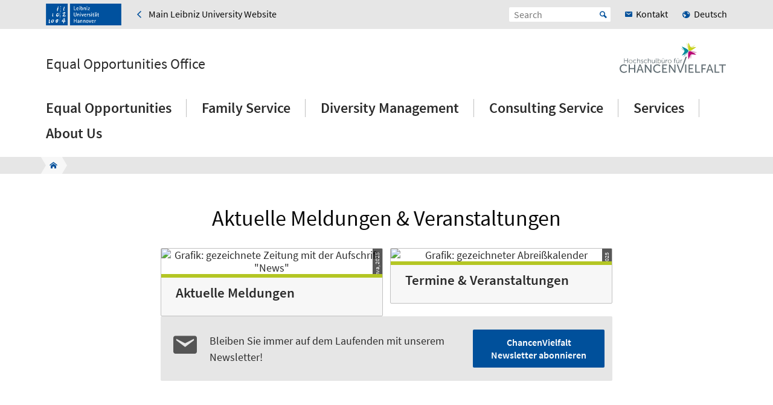

--- FILE ---
content_type: text/html; charset=utf-8
request_url: https://www.chancenvielfalt.uni-hannover.de/en/aktuelle-meldungen/
body_size: 7278
content:
<!DOCTYPE html>
<html xmlns="http://www.w3.org/1999/xhtml" xml:lang="en" lang="en" class="js pl">
<head>

<meta charset="utf-8">
<!-- 
	This website is powered by TYPO3 - inspiring people to share!
	TYPO3 is a free open source Content Management Framework initially created by Kasper Skaarhoj and licensed under GNU/GPL.
	TYPO3 is copyright 1998-2026 of Kasper Skaarhoj. Extensions are copyright of their respective owners.
	Information and contribution at https://typo3.org/
-->


<link rel="shortcut icon" href="/fileadmin/site-templates/favicon-chancenvielfalt.png" type="image/png">

<meta name="generator" content="TYPO3 CMS" />
<meta name="robots" content="index,follow" />
<meta name="viewport" content="width=device-width, initial-scale=1.0" />
<meta property="og:site_name" content="Leibniz Universität Hannover" />
<meta name="twitter:card" content="summary" />


<link rel="stylesheet" type="text/css" href="/typo3temp/assets/css/c95887218e.css?1756904157" media="all">
<link rel="stylesheet" type="text/css" href="/typo3conf/ext/t3luhepv/Resources/Public/Css/t3luhepv-min.css?1765176407" media="all">
<link rel="stylesheet" type="text/css" href="/typo3conf/ext/t3luhpublications/Resources/Public/Css/t3luhpublications-min.css?1718868647" media="all">
<link rel="stylesheet" type="text/css" href="/typo3conf/ext/t3luhresprojects/Resources/Public/Css/t3luhresproject-min.css?1728386867" media="all">
<link rel="stylesheet" type="text/css" href="/typo3conf/ext/t3luhunisearch/Resources/Public/css/t3luhunisearch-min.css?1730110610" media="all">
<link rel="stylesheet" type="text/css" href="/typo3conf/ext/luh_website/Resources/Public/Build/Css/page_decentral_facility.min.css?1764766256" media="all">



<script src="/typo3conf/ext/luh_website/Resources/Public/Build/JavaScript/app.min.js?1764766256"></script>


<title>Aktuelle Meldungen & Veranstaltungen&nbsp;&ndash;&nbsp;Equal Opportunities Office&nbsp;&ndash;&nbsp;Leibniz University Hannover</title>
<link rel="apple-touch-icon" href="/fileadmin/site-templates/favicon-chancenvielfalt.png">
<link rel="canonical" href="https://www.chancenvielfalt.uni-hannover.de/en/aktuelle-meldungen"/>
</head>
<body>


<div class="off-canvas-wrapper">
	<div class="off-canvas-content" data-off-canvas-content>

		


		<div class="o-shaded">
			
	<div class="row c-topbar c-topbar--big" style="position: static">
		<div class="column c-topbar__element">
			

			
				
						<a href="http://www.uni-hannover.de" title="Leibniz Universität Hannover" class="c-topbar__item">
							<img class="c-logo__image" alt="Leibniz Universität Hannover" src="/typo3conf/ext/luh_website/Resources/Public/Images/Logo/luh_logo.svg" width="125" height="36" />
						</a>
					
			

			

			


	
			<a href="https://www.uni-hannover.de/en/" class="c-link u-icon u-icon--arrow-left show-for-medium c-topbar__item c-topbar__link">
				<span>Main Leibniz University Website</span>
			</a>
		


			

			
		</div>

		<div class="columns shrink c-topbar__element c-topbar__element--right align-right">
			
				


		
				


    
        
            
                    <a href="/de/aktuelle-meldungen" role="menuitem" tabindex="0"
                       class="show-for-small-only c-link c-topbar__item
                c-topbar__item--align-right u-icon u-icon--earth2 c-topbar__link">Deutsch</a>
                
        
    

			
	
			

			
	<div class="c-topbar__item c-topbar__item--align-right" role="search">
		<form method="get" name="searchform" action="/en/search">

			<label for="search-open" class="c-searchbox__label c-topbar__link u-icon u-icon--search hide-for-medium" aria-label="Open search" tabindex="-1"></label>

			<input id="search-open" class="c-searchbox--icon" aria-label="Open search" type="checkbox">

			<div class="c-searchbox o-brand">
				<input class="c-searchbox__input searchfield t3luhunisearch_textfield"
				       placeholder="Search"
				       type="text"
				       name="tx_t3luhunisearch_search[input_name_searchstring]">
				<button type="submit" class="c-searchbox__button" aria-label="Suche starten">Start</button>
			</div>
		</form>
	</div>



			
				<a href="/en/kontakt" class="c-link c-topbar__item c-topbar__item--align-right show-for-xlarge c-topbar__link c-link--contact"><span>Kontakt</span></a>
			

			


		
				


    
        
            
                    <a href="/de/aktuelle-meldungen" role="menuitem" tabindex="0"
                       class="show-for-medium c-link c-topbar__item
                c-topbar__item--align-right u-icon u-icon--earth2 c-topbar__link">Deutsch</a>
                
        
    

			
	
		</div>
	</div>

		</div>
	






		<header class="row">
	<div class="column small-12">
		<div class="c-header c-header--decentral">

			<div class="c-identity">
				
					<div class="c-identity__title small-order-2">
						
		<a href="/en/" class="c-identity__text">
			Equal Opportunities Office
		</a>
	

					</div>
				

				
					
	<a href="/en/" class="c-identity__logo small-order-1 xlarge-order-2">
		<img class="c-identity__image" title="Logo Equal Opportunities Office" alt="Logo Equal Opportunities Office" src="/fileadmin/site-templates/logo-chancenvielfalt.svg" width="1800" height="800" />
	</a>

				
			</div>

			<div class="c-header__menu">
				<a href="#" class="c-burger c-burger--decentral" data-toggle="offCanvas" aria-label="Open menu" tabindex="0">
	<svg role="img" shape-rendering="crispEdges">
		<use xlink:href="/typo3conf/ext/luh_website/Resources/Public/Images/Icon/menu7.svg#icon-menu7"></use>
	</svg>
</a>

				


		<nav class="c-navigation-main c-navigation-main--full-width">
			
	
		
			
					
							<div class="c-navigation-main__item is-first   "
								 data-dropdown-trigger="main-navigation-316" tabindex="0" aria-haspopup="true">
								<span class="c-navigation-main__link">Equal Opportunities</span>
							</div>
							<div class="c-dropdown c-dropdown--menu o-shaded show-for-large" data-dropdown-selector="main-navigation-316" aria-label="submenu">
								<div class="c-dropdown__container">
									<div class="c-section-menu__header">
										<div class="row c-section-menu__header-content">
											<div class="column medium-3 c-section-menu">
												<div class="c-dropdown__title">Equal Opportunities</div>
											</div>
											<div class="column medium-3 c-section-menu">
												<a href="/en/equal-opportunities" class="c-link--overview u-icon u-icon--stack-empty"><span>go to overview</span></a>
											</div>
											<div class="column medium-3 c-section-menu"></div>
											<div class="column medium-3 c-section-menu">
												<button class="c-button--close float-right" data-dropdown-close="main-navigation" tabindex="-1">
													Close menu
												</button>
											</div>
											<div class="c-section-menu__border"></div>
										</div>
									</div>

									<div class="row c-section-menu__content">
										
											
<div class="columns small-3 c-section-menu">
	
		
			<a href="/en/equal-opportunities/translate-to-english-gleichstellung-von-frauen-und-maennern" class="c-section-menu__link u-text--hyphens" tabindex="0">
				<span>Equality of women and men</span>
			</a>
		
	
		
	
		
	
		
	
</div>
											
<div class="columns small-3 c-section-menu">
	
		
	
		
			<a href="/en/chancengleichheit/gleichstellungsberichte" class="c-section-menu__link u-text--hyphens" tabindex="0">
				<span>Gleichstellungsberichte</span>
			</a>
		
	
		
	
		
	
</div>
											
<div class="columns small-3 c-section-menu">
	
		
	
		
	
		
			<a href="/en/equal-opportunities/translate-to-english-gender-diversity-forschung" class="c-section-menu__link u-text--hyphens" tabindex="0">
				<span>Gender &amp; Diversity Research</span>
			</a>
		
	
		
	
</div>
											
<div class="columns small-3 c-section-menu">
	
		
	
		
	
		
	
		
			<a href="/en/equal-opportunities/gender-and-diversity-sensitive-language" class="c-section-menu__link u-text--hyphens" tabindex="0">
				<span>Gender- and diversity-sensitive language</span>
			</a>
		
	
</div>
										
									</div>
								</div>
							</div>
						
				
		
			
					
							<div class="c-navigation-main__item    "
								 data-dropdown-trigger="main-navigation-317" tabindex="0" aria-haspopup="true">
								<span class="c-navigation-main__link">Family Service</span>
							</div>
							<div class="c-dropdown c-dropdown--menu o-shaded show-for-large" data-dropdown-selector="main-navigation-317" aria-label="submenu">
								<div class="c-dropdown__container">
									<div class="c-section-menu__header">
										<div class="row c-section-menu__header-content">
											<div class="column medium-3 c-section-menu">
												<div class="c-dropdown__title">Family Service</div>
											</div>
											<div class="column medium-3 c-section-menu">
												<a href="/en/family-service" class="c-link--overview u-icon u-icon--stack-empty"><span>go to overview</span></a>
											</div>
											<div class="column medium-3 c-section-menu"></div>
											<div class="column medium-3 c-section-menu">
												<button class="c-button--close float-right" data-dropdown-close="main-navigation" tabindex="-1">
													Close menu
												</button>
											</div>
											<div class="c-section-menu__border"></div>
										</div>
									</div>

									<div class="row c-section-menu__content">
										
											
<div class="columns small-3 c-section-menu">
	
		
			<a href="/en/family-service/studying-with-kids" class="c-section-menu__link u-text--hyphens" tabindex="0">
				<span>Studying with kids</span>
			</a>
		
	
		
	
		
	
		
	
		
			<a href="/en/family-service/information-on-pregnancy" class="c-section-menu__link u-text--hyphens" tabindex="0">
				<span>Information on pregnancy</span>
			</a>
		
	
		
	
		
	
		
	
</div>
											
<div class="columns small-3 c-section-menu">
	
		
	
		
			<a href="/en/family-service/working-with-kids" class="c-section-menu__link u-text--hyphens" tabindex="0">
				<span>Working with kids</span>
			</a>
		
	
		
	
		
	
		
	
		
			<a href="/en/family-service/workshops-coachings-for-parents" class="c-section-menu__link u-text--hyphens" tabindex="0">
				<span>Workshops &amp; Coachings for parents</span>
			</a>
		
	
		
	
		
	
</div>
											
<div class="columns small-3 c-section-menu">
	
		
	
		
	
		
			<a href="/en/family-service/childcare" class="c-section-menu__link u-text--hyphens" tabindex="0">
				<span>Childcare</span>
			</a>
		
	
		
	
		
	
		
	
		
			<a href="/en/family-service/nursing-areas-parent-child-offices" class="c-section-menu__link u-text--hyphens" tabindex="0">
				<span>Nursing areas &amp; parent-child offices</span>
			</a>
		
	
		
	
</div>
											
<div class="columns small-3 c-section-menu">
	
		
	
		
	
		
	
		
			<a href="/en/family-service/care-of-dependent-relatives" class="c-section-menu__link u-text--hyphens" tabindex="0">
				<span>Care of dependent relatives</span>
			</a>
		
	
		
	
		
	
		
	
		
			<a href="/en/familienservice/videoreihe-familienservice" class="c-section-menu__link u-text--hyphens" tabindex="0">
				<span>Videoreihe: Familienservice</span>
			</a>
		
	
</div>
										
									</div>
								</div>
							</div>
						
				
		
			
					
							<div class="c-navigation-main__item    "
								 data-dropdown-trigger="main-navigation-318" tabindex="0" aria-haspopup="true">
								<span class="c-navigation-main__link">Diversity Management</span>
							</div>
							<div class="c-dropdown c-dropdown--menu o-shaded show-for-large" data-dropdown-selector="main-navigation-318" aria-label="submenu">
								<div class="c-dropdown__container">
									<div class="c-section-menu__header">
										<div class="row c-section-menu__header-content">
											<div class="column medium-3 c-section-menu">
												<div class="c-dropdown__title">Diversity Management</div>
											</div>
											<div class="column medium-3 c-section-menu">
												<a href="/en/diversity-management" class="c-link--overview u-icon u-icon--stack-empty"><span>go to overview</span></a>
											</div>
											<div class="column medium-3 c-section-menu"></div>
											<div class="column medium-3 c-section-menu">
												<button class="c-button--close float-right" data-dropdown-close="main-navigation" tabindex="-1">
													Close menu
												</button>
											</div>
											<div class="c-section-menu__border"></div>
										</div>
									</div>

									<div class="row c-section-menu__content">
										
											
<div class="columns small-3 c-section-menu">
	
		
			<a href="/en/diversity-management/diversity-strategy/translate-to-english-meilensteine-1" class="c-section-menu__link u-text--hyphens" tabindex="0">
				<span>Milestones</span>
			</a>
		
	
		
	
		
	
		
	
		
			<a href="/en/diversity-management/queer-campus" class="c-section-menu__link u-text--hyphens" tabindex="0">
				<span>Queer Campus</span>
			</a>
		
	
		
	
		
	
		
	
		
			<a href="/en/diversity-management/diversity-days-at-the-luh" class="c-section-menu__link u-text--hyphens" tabindex="0">
				<span>Diversity Days at the LUH</span>
			</a>
		
	
		
	
</div>
											
<div class="columns small-3 c-section-menu">
	
		
	
		
			<a href="/en/diversity-management/diversity-strategy" class="c-section-menu__link u-text--hyphens" tabindex="0">
				<span>Diversity Strategy</span>
			</a>
		
	
		
	
		
	
		
	
		
			<a href="/en/diversity-management/project-a-team" class="c-section-menu__link u-text--hyphens" tabindex="0">
				<span>Project A-Team</span>
			</a>
		
	
		
	
		
	
		
	
		
			<a href="/en/diversity-management/racism" class="c-section-menu__link u-text--hyphens" tabindex="0">
				<span>Criticism of racism and antisemitism</span>
			</a>
		
	
</div>
											
<div class="columns small-3 c-section-menu">
	
		
	
		
	
		
			<a href="/en/diversity-management/diversity-principles" class="c-section-menu__link u-text--hyphens" tabindex="0">
				<span>Diversity Principles</span>
			</a>
		
	
		
	
		
	
		
	
		
			<a href="/en/diversity-management/first-generation-students-1" class="c-section-menu__link u-text--hyphens" tabindex="0">
				<span>First-generation students</span>
			</a>
		
	
		
	
		
	
		
	
</div>
											
<div class="columns small-3 c-section-menu">
	
		
	
		
	
		
	
		
			<a href="/en/diversity-management/diversity-council" class="c-section-menu__link u-text--hyphens" tabindex="0">
				<span>Diversity Council</span>
			</a>
		
	
		
	
		
	
		
	
		
			<a href="/en/diversity-management/barrierefreiheit-und-inklusion" class="c-section-menu__link u-text--hyphens" tabindex="0">
				<span>Barrierefreiheit und Inklusion</span>
			</a>
		
	
		
	
		
	
</div>
										
									</div>
								</div>
							</div>
						
				
		
			
					
							<div class="c-navigation-main__item    "
								 data-dropdown-trigger="main-navigation-319" tabindex="0" aria-haspopup="true">
								<span class="c-navigation-main__link">Consulting Service</span>
							</div>
							<div class="c-dropdown c-dropdown--menu o-shaded show-for-large" data-dropdown-selector="main-navigation-319" aria-label="submenu">
								<div class="c-dropdown__container">
									<div class="c-section-menu__header">
										<div class="row c-section-menu__header-content">
											<div class="column medium-3 c-section-menu">
												<div class="c-dropdown__title">Consulting Service</div>
											</div>
											<div class="column medium-3 c-section-menu">
												<a href="/en/consulting-service-protection-against-discrimination" class="c-link--overview u-icon u-icon--stack-empty"><span>go to overview</span></a>
											</div>
											<div class="column medium-3 c-section-menu"></div>
											<div class="column medium-3 c-section-menu">
												<button class="c-button--close float-right" data-dropdown-close="main-navigation" tabindex="-1">
													Close menu
												</button>
											</div>
											<div class="c-section-menu__border"></div>
										</div>
									</div>

									<div class="row c-section-menu__content">
										
											
<div class="columns small-3 c-section-menu">
	
		
			<a href="/en/consulting-service-protection-against-discrimination/discrimination" class="c-section-menu__link u-text--hyphens" tabindex="0">
				<span>Protection against discrimination</span>
			</a>
		
	
		
	
		
	
		
	
		
			<a href="/en/consulting-service-protection-against-discrimination/translate-to-english-chancengleichheitsmassnahmen-in-antraegen" class="c-section-menu__link u-text--hyphens" tabindex="0">
				<span>Gender &amp; Diversity Consulting</span>
			</a>
		
	
		
	
		
	
</div>
											
<div class="columns small-3 c-section-menu">
	
		
	
		
			<a href="/en/consulting-service-protection-against-discrimination/protection-from-sexual-harassment" class="c-section-menu__link u-text--hyphens" tabindex="0">
				<span>Protection against sexual harassment</span>
			</a>
		
	
		
	
		
	
		
	
		
			<a href="/en/consulting-service-protection-against-discrimination/translate-to-english-verweisberatung" class="c-section-menu__link u-text--hyphens" tabindex="0">
				<span>Referral advice</span>
			</a>
		
	
		
	
</div>
											
<div class="columns small-3 c-section-menu">
	
		
	
		
	
		
			<a href="/en/consulting-service-protection-against-discrimination/translate-to-english-awareness-bei-veranstaltungen" class="c-section-menu__link u-text--hyphens" tabindex="0">
				<span>Awareness at events</span>
			</a>
		
	
		
	
		
	
		
	
		
			<a href="/en/consulting-service-protection-against-discrimination/abuse-of-power" class="c-section-menu__link u-text--hyphens" tabindex="0">
				<span>Abuse of Power</span>
			</a>
		
	
</div>
											
<div class="columns small-3 c-section-menu">
	
		
	
		
	
		
	
		
			<a href="/en/consulting-service-protection-against-discrimination/translate-to-english-unconscious-bias-in-berufungsverfahren" class="c-section-menu__link u-text--hyphens" tabindex="0">
				<span>Unconscious bias in appointment procedures</span>
			</a>
		
	
		
	
		
	
		
	
</div>
										
									</div>
								</div>
							</div>
						
				
		
			
					
							<div class="c-navigation-main__item    "
								 data-dropdown-trigger="main-navigation-3" tabindex="0" aria-haspopup="true">
								<span class="c-navigation-main__link">Services</span>
							</div>
							<div class="c-dropdown c-dropdown--menu o-shaded show-for-large" data-dropdown-selector="main-navigation-3" aria-label="submenu">
								<div class="c-dropdown__container">
									<div class="c-section-menu__header">
										<div class="row c-section-menu__header-content">
											<div class="column medium-3 c-section-menu">
												<div class="c-dropdown__title">Services</div>
											</div>
											<div class="column medium-3 c-section-menu">
												<a href="/en/services" class="c-link--overview u-icon u-icon--stack-empty"><span>go to overview</span></a>
											</div>
											<div class="column medium-3 c-section-menu"></div>
											<div class="column medium-3 c-section-menu">
												<button class="c-button--close float-right" data-dropdown-close="main-navigation" tabindex="-1">
													Close menu
												</button>
											</div>
											<div class="c-section-menu__border"></div>
										</div>
									</div>

									<div class="row c-section-menu__content">
										
											
<div class="columns small-3 c-section-menu">
	
		
			<a href="/en/services/services-for-students" class="c-section-menu__link u-text--hyphens" tabindex="0">
				<span>Services for students</span>
			</a>
		
	
		
	
		
	
		
	
		
			<a href="/en/services/services-for-teaching-staff" class="c-section-menu__link u-text--hyphens" tabindex="0">
				<span>Services for teaching staff</span>
			</a>
		
	
		
	
		
	
</div>
											
<div class="columns small-3 c-section-menu">
	
		
	
		
			<a href="/en/services/services-for-junior-scientists" class="c-section-menu__link u-text--hyphens" tabindex="0">
				<span>Services for junior scientists</span>
			</a>
		
	
		
	
		
	
		
	
		
			<a href="/en/services/translate-to-english-angebote-fuer-schuelerinnen-und-abiturientinnen" class="c-section-menu__link u-text--hyphens" tabindex="0">
				<span>Services for female pupils and high school graduates</span>
			</a>
		
	
		
	
</div>
											
<div class="columns small-3 c-section-menu">
	
		
	
		
	
		
			<a href="/en/services/services-for-employees" class="c-section-menu__link u-text--hyphens" tabindex="0">
				<span>Services for employees</span>
			</a>
		
	
		
	
		
	
		
	
		
			<a href="/en/angebote/best-practice" class="c-section-menu__link u-text--hyphens" tabindex="0">
				<span>Best Practice</span>
			</a>
		
	
</div>
											
<div class="columns small-3 c-section-menu">
	
		
	
		
	
		
	
		
			<a href="/en/services/services-for-families" class="c-section-menu__link u-text--hyphens" tabindex="0">
				<span>Services for families</span>
			</a>
		
	
		
	
		
	
		
	
</div>
										
									</div>
								</div>
							</div>
						
				
		
			
					
							<div class="c-navigation-main__item  is-last  "
								 data-dropdown-trigger="main-navigation-330" tabindex="0" aria-haspopup="true">
								<span class="c-navigation-main__link">About Us</span>
							</div>
							<div class="c-dropdown c-dropdown--menu o-shaded show-for-large" data-dropdown-selector="main-navigation-330" aria-label="submenu">
								<div class="c-dropdown__container">
									<div class="c-section-menu__header">
										<div class="row c-section-menu__header-content">
											<div class="column medium-3 c-section-menu">
												<div class="c-dropdown__title">About Us</div>
											</div>
											<div class="column medium-3 c-section-menu">
												<a href="/en/about-us" class="c-link--overview u-icon u-icon--stack-empty"><span>go to overview</span></a>
											</div>
											<div class="column medium-3 c-section-menu"></div>
											<div class="column medium-3 c-section-menu">
												<button class="c-button--close float-right" data-dropdown-close="main-navigation" tabindex="-1">
													Close menu
												</button>
											</div>
											<div class="c-section-menu__border"></div>
										</div>
									</div>

									<div class="row c-section-menu__content">
										
											
<div class="columns small-3 c-section-menu">
	
		
			<a href="/en/aktuelles-presse/equal-opportunities-team" class="c-section-menu__link u-text--hyphens" tabindex="0">
				<span>Equal Opportunities Team</span>
			</a>
		
	
		
	
		
	
</div>
											
<div class="columns small-3 c-section-menu">
	
		
	
		
			<a href="/en/ueber-uns/publikationen-und-veroeffentlichungen" class="c-section-menu__link u-text--hyphens" tabindex="0">
				<span>Publikationen und Veröffentlichungen</span>
			</a>
		
	
		
	
</div>
											
<div class="columns small-3 c-section-menu">
	
		
	
		
	
		
			<a href="/en/ueber-uns/videoeinblicke" class="c-section-menu__link u-text--hyphens" tabindex="0">
				<span>Videoeinblicke</span>
			</a>
		
	
</div>
											
<div class="columns small-3 c-section-menu">
	
		
	
		
	
		
	
</div>
										
									</div>
								</div>
							</div>
						
				
		
		
			
		
			
		
			
		
			
		
			
		
			
		
	

		</nav>
	




			</div>
		</div>
	</div>
</header>
		
			
					



<div class="c-breadcrumb__wrap show-for-large">
    <div class="c-breadcrumb">
        <div class="row">
            <div class="column">
                <div class="c-breadcrumb-list">
                    <div class="c-breadcrumb-list__items">
                        <div class="c-breadcrumb-list__item c-breadcrumb-list__item--pre">&nbsp;</div>
                        <a href="/en/" class="c-breadcrumb-list__item c-breadcrumb-list__item--home show-for-large"><span class="c-breadcrumb-list__wrap u-icon u-icon--home2">ChancenVielfalt</span></a>
                        
                    </div>
                </div>
            </div>
        </div>
    </div>
					



				</div>
			

		
			<div class="c-section__introduction">
				

		
				
				
						
								<div id="c558" class="c-section">
									<div class="row">
										<div class="column">
											
													
															

	
		
				
			

		

		<h1 class="c-headline c-headline--h1 u-text--hyphens">

        Aktuelle Meldungen & Veranstaltungen
    </h1>
	


		

		




		
				
			
	


														
												
											
    

	



											


										</div>
									</div>
								</div>
							
					
			

	


			</div>
		


			<main class="c-section__wrapper">
				
					

		
				
				
						
								<div id="c10058" class="c-section">
									<div class="row">
										<div class="column">
											
													


												
											
	
		<div class="row align-center c-section__grid-indent" >
			
				
						<div class="small-12 medium-8 column c-section-grid__column">
							
								

		
				<div id="c10059" class="c-section__element">
					
							<div class="c-headline__equalizer" data-mh="ce-headline-10058">
								

	


							</div>
						
					
		<div class="row c-section-grid--50-50">
			<div class="small-12 medium-6 c-section-grid__column column  ">
				
					

		
				<div id="c10063" class="c-section__element">
					
							<div class="c-headline__equalizer" data-mh="ce-headline-10059">
								


							</div>
						
					

		

	
	

			
					
						<a href="/en/aktuelle-meldungen/aktuelle-meldungen" class="c-card c-card--linked c-card--icon"><div class="c-card__image-wrap c-card__image-wrap--image-card c-card__spacer-h">
			
				<div data-responsive-image="1" class="">
					<img alt="Grafik: gezeichnete Zeitung mit der Aufschrift &quot;News&quot;" loading="lazy" data-src="/typo3temp/assets/_processed_/9/1/csm_cb5847cd89638c7269264cb8f4e9e40e90d699e8-fp-16-9-0-0_c1bb43b88d.png" />
					<img min-width="360" alt="Grafik: gezeichnete Zeitung mit der Aufschrift &quot;News&quot;" loading="lazy" data-src="/typo3temp/assets/_processed_/9/1/csm_cb5847cd89638c7269264cb8f4e9e40e90d699e8-fp-16-9-0-0_90d6d89423.png" />
					<img min-width="650" alt="Grafik: gezeichnete Zeitung mit der Aufschrift &quot;News&quot;" loading="lazy" data-src="/typo3temp/focuscrop/cb5847cd89638c7269264cb8f4e9e40e90d699e8-fp-16-9-0-0.png" />
					


	
			<span class="c-figure-copyright c-figure-copyright--topright-down">
		&copy; 

        Canva, 2025
    
	</span>
		



				</div>
			
		</div>
		

<div class="c-card__text-content" data-mh="ce-image-card-10059">
	
	
		
				<div class="c-card__title">

        Aktuelle Meldungen
    </div>
			
	
	
	
</div></a>
					
				

		


	

	

	




	
					


				</div>
			

	


				
			</div>
			<div class="small-12 medium-6 c-section-grid__column column  ">
				
					

		
				<div id="c10061" class="c-section__element">
					
							<div class="c-headline__equalizer" data-mh="ce-headline-10059">
								


							</div>
						
					

		

	
	

			
					
						<a href="/en/aktuelle-meldungen/veranstaltungen" class="c-card c-card--linked c-card--icon"><div class="c-card__image-wrap c-card__image-wrap--image-card c-card__spacer-h">
			
				<div data-responsive-image="1" class="">
					<img alt="Grafik: gezeichneter Abreißkalender" loading="lazy" data-src="/typo3temp/assets/_processed_/6/b/csm_8891020f8240215411cfff6a668313047f1a7b30-fp-16-9-0-0_5f9875e527.png" />
					<img min-width="360" alt="Grafik: gezeichneter Abreißkalender" loading="lazy" data-src="/typo3temp/assets/_processed_/6/b/csm_8891020f8240215411cfff6a668313047f1a7b30-fp-16-9-0-0_c129142849.png" />
					<img min-width="650" alt="Grafik: gezeichneter Abreißkalender" loading="lazy" data-src="/typo3temp/focuscrop/8891020f8240215411cfff6a668313047f1a7b30-fp-16-9-0-0.png" />
					


	
			<span class="c-figure-copyright c-figure-copyright--topright-down">
		&copy; 

        Canva, 2025
    
	</span>
		



				</div>
			
		</div>
		

<div class="c-card__text-content" data-mh="ce-image-card-10059">
	
	
		
				<div class="c-card__title">

        Termine & Veranstaltungen
    </div>
			
	
	
	
</div></a>
					
				

		


	

	

	




	
					


				</div>
			

	


				
			</div>
		</div>

					


				</div>
			

	


							
						</div>
					
			
				
						<div class="small-12 medium-8 column c-section-grid__column">
							
								

		
				<div id="c10066" class="c-section__element">
					
							<div class="c-headline__equalizer" data-mh="ce-headline-10058">
								


							</div>
						
					
		<div class="row">
			<div class="column large-12">
				<div class="c-ctatextbutton u-max-width">
					
						<div class="c-ctatextbutton__icon">
							<div class="c-card__icon u-icon u-icon--envelop5"></div>
						</div>
					

					<div class="c-ctatextbutton__text c-ctatextbutton__text--has-icon">
						<div class="c-ctatextbutton__text-wrap">

        Bleiben Sie immer auf dem Laufenden mit unserem Newsletter!
    </div>
					</div>

					
						<div class="c-ctatextbutton__button">
							





		
	
			<a href="/en/services/newsletter-chancenvielfalt" class="c-button">ChancenVielfalt Newsletter abonnieren</a>
		

	




						</div>
					
				</div>
			</div>
		</div>
	
					


				</div>
			

	


							
						</div>
					
			
		</div>
	

											


										</div>
									</div>
								</div>
							
					
			

	


				

				
						
					
			</main>

		

<div class="o-footer__wrap">

	<div class="row">
		<div class="column small-12">
			<p class="c-text--copyright">
				Last Change:
				
						07.10.25
					
				
						<span class="c-print u-icon u-icon--printer" onclick="javascript:window.print()">
								<span  class=" o-footer__link c-print__link">
									Print
								</span>
						</span>
					

			</p>

		</div>
	</div>

	<div class="o-footer">

		
			<div class="row o-footer__section">
				<div class="column small-12">
					

		
				
				
						
								<div id="c6381" class="c-section">
									<div class="row">
										<div class="column">
											
													


												
											
	<div class="row c-section-grid--33-33-33">
		<div class="column small-12 medium-4 large-4 c-section-grid__column  ">
			

<div class="row">
	<div class="column">
		


		

	

	<div class="c-element-slider">
		<div data-element-slider class="owl-carousel c-footer-slider">
			

				
						<a href="https://www.chancenvielfalt.uni-hannover.de/de/chancengleichheit/auszeichnung-total-e-quality" class="c-element-slider__item c-footer-slider__item">
							
	<span class="grayscale-wrapper">
		
				
					<img class="c-element-slider__image c-footer-slider__image" src="/fileadmin/_processed_/5/1/csm_TEQ_DIVERSITY_2ce70a8b47.png" width="80" height="80" alt="" />
					
						<img class="c-element-slider__image c-element-slider__image--grayscale c-footer-slider__image" src="/fileadmin/_processed_/3/b/csm_TEQ_DIVERSITY_SW_f0ad8a2c14.png" width="80" height="80" alt="" />
					
				

		
	</span>

						</a>
					

			
		</div>
	</div>

		


	</div>
</div>


		</div>
		<div class="column small-12 medium-4 large-4 c-section-grid__column  ">
			

<div class="row">
	<div class="column">
		


		

	

	<div class="c-element-slider">
		<div data-element-slider class="owl-carousel c-footer-slider">
			

				
						<a href="https://www.chancenvielfalt.uni-hannover.de/de/familienservice/auszeichnung-audit-familiengerechte-hochschule" class="c-element-slider__item c-footer-slider__item">
							
	<span class="grayscale-wrapper">
		
				
					<img class="c-element-slider__image c-footer-slider__image" src="/fileadmin/_processed_/f/d/csm_AUDIT_SCHLEIFE_2008__677963f2b0.png" width="80" height="80" alt="" />
					
						<img class="c-element-slider__image c-element-slider__image--grayscale c-footer-slider__image" src="/fileadmin/_processed_/7/d/csm_AUDIT_SCHLEIFE_2008_SW_5e4164b841.png" width="80" height="80" alt="" />
					
				

		
	</span>

						</a>
					

			
		</div>
	</div>

		


	</div>
</div>


		</div>
		<div class="column small-12 medium-4 large-4 c-section-grid__column c-section-grid__column--no-child ">
			
		</div>
	</div>

											


										</div>
									</div>
								</div>
							
					
			

	


				</div>
			</div>
		

		<div class="row o-footer__section">
			<div class="columns small-12 medium-12 shrink align-self-top">
				<div class="c-headline c-headline--normal">Contact us</div>

				
					<div class="show-for-small-only">
						
	<a href="/en/kontakt" class="c-button c-button--footer">
		<span class="u-icon u-icon--envelop5">Kontakt</span>
	</a>

					</div>
				

				<ul class="c-simple-list c-simple-list--horizontal c-footer__list--buttons">
					
						<li class="show-for-medium">
	<a href="/en/kontakt" class="c-button c-button--footer">
		<span class="u-icon u-icon--envelop5">Kontakt</span>
	</a>
</li>
					

					
						
	<li class="c-footer__list--socials">
		<a href="https://facebook.com/Hochschulbuero.fuer.ChancenVielfalt.Uni.Hannover/" title="Visit us on Facebook" target="_blank" rel="noreferrer">
			<img class="c-footer__list--social-icon c-footer__list--social-icon--facebook" alt="Visit us on Facebook" src="/typo3conf/ext/luh_website/Resources/Public/Images/Icon/facebook.svg" width="27" height="27" />
		</a>
	</li>

					

					

					
						
	<li class="c-footer__list--socials">
		<a href="http://www.youtube.com/channel/UCCoBj3QiFJobKYhynfpy_1g" title="Visit us on YouTube" target="_blank" rel="noreferrer">
			<img class="c-footer__list--social-icon c-footer__list--social-icon--youtube" alt="Visit us on YouTube" src="/typo3conf/ext/luh_website/Resources/Public/Images/Icon/youtube.svg" width="27" height="27" />
		</a>
	</li>

					

					
						
	<li class="c-footer__list--socials">
		<a href="http://www.instagram.com/luh_chancenvielfalt" title="Visit us on Instagram" target="_blank" rel="noreferrer">
			<img class="c-footer__list--social-icon c-footer__list--social-icon--instagram" alt="Visit us on Instagram" src="/typo3conf/ext/luh_website/Resources/Public/Images/Icon/instagram.svg" width="42" height="42" />
		</a>
	</li>

					

					

					

					

					
				</ul>
			</div>

			<div class="columns small-12 medium-12 large-expand align-self-bottom">
				<ul class="c-simple-list c-simple-list--horizontal c-footer__list--menu">
					
						<li>
							
	&copy; 2026:&nbsp;
	<a href="https://www.uni-hannover.de/en/copyright/" class="o-footer__link">
		Leibniz University Hannover
	</a>

						</li>
					

					

					
						<li>
							<a href="/en/legal-information" title="Legal Information" class="o-footer__link">
								Legal Information
							</a>
						</li>
					

					
						<li>
							<a href="https://www.uni-hannover.de/en/datenschutzerklaerung/" title="Data Privacy" class="o-footer__link">
								Data Privacy
							</a>
						</li>
					
					
						
							<li>
								<a href="/en/barrierefreiheit" title="Accessibility Statement" class="o-footer__link">
									Accessibility Statement
								</a>
							</li>
						
					
				</ul>
			</div>
		</div>
	</div>

</div>

<div id="top-button" class="js-hidden">
	<div class="c-button c-button--to-top u-icon--arrow-up js-scroll-to-top"></div>
</div>








	</div>

	
		


<div id="offCanvas" class="off-canvas position-right" data-off-canvas data-auto-focus="true"
	     xmlns:f="http://www.w3.org/1999/html"><div class="o-shaded offcanvas"><ul class="vertical menu offcanvas-menu" data-drilldown data-parent-link="true" role="menu" data-offcanvas-content><li data-off-canvas-xhr-item><div class="offcanvas__head row column"><div class="c-headline c-headline--medium"><div data-offcanvas-title>Menu</div><button class="close-button"
																aria-label="Close menu"
																type="button" data-close><span aria-hidden="true">&times;</span></button></div></div></li><li data-off-canvas-xhr-item class="offcanvas-menu__has-children offcanvas-menu__item offcanvas-menu__item--primary"><a tabindex="0" data-offcanvas-trigger="true" class="c-link   " href="/en/?tx_luhwebsite_mobilenav%5Baction%5D=show&amp;tx_luhwebsite_mobilenav%5Bcontroller%5D=OffCanvas&amp;tx_luhwebsite_mobilenav%5Buid%5D=316&amp;type=1513087837&amp;cHash=1996e6ebc9270cf4a6889726144fdce0"><span>Equal Opportunities</span></a></li><li data-off-canvas-xhr-item class="offcanvas-menu__has-children offcanvas-menu__item offcanvas-menu__item--primary"><a tabindex="0" data-offcanvas-trigger="true" class="c-link   " href="/en/?tx_luhwebsite_mobilenav%5Baction%5D=show&amp;tx_luhwebsite_mobilenav%5Bcontroller%5D=OffCanvas&amp;tx_luhwebsite_mobilenav%5Buid%5D=317&amp;type=1513087837&amp;cHash=ece9acebac20c8e194a4925e324e4c04"><span>Family Service</span></a></li><li data-off-canvas-xhr-item class="offcanvas-menu__has-children offcanvas-menu__item offcanvas-menu__item--primary"><a tabindex="0" data-offcanvas-trigger="true" class="c-link   " href="/en/?tx_luhwebsite_mobilenav%5Baction%5D=show&amp;tx_luhwebsite_mobilenav%5Bcontroller%5D=OffCanvas&amp;tx_luhwebsite_mobilenav%5Buid%5D=318&amp;type=1513087837&amp;cHash=289b8cd538aaeccb60b4a519d9a0e167"><span>Diversity Management</span></a></li><li data-off-canvas-xhr-item class="offcanvas-menu__has-children offcanvas-menu__item offcanvas-menu__item--primary"><a tabindex="0" data-offcanvas-trigger="true" class="c-link   " href="/en/?tx_luhwebsite_mobilenav%5Baction%5D=show&amp;tx_luhwebsite_mobilenav%5Bcontroller%5D=OffCanvas&amp;tx_luhwebsite_mobilenav%5Buid%5D=319&amp;type=1513087837&amp;cHash=ca67c3224b052be417334cfadb6f1bf4"><span>Consulting Service</span></a></li><li data-off-canvas-xhr-item class="offcanvas-menu__has-children offcanvas-menu__item offcanvas-menu__item--primary"><a tabindex="0" data-offcanvas-trigger="true" class="c-link   " href="/en/?tx_luhwebsite_mobilenav%5Baction%5D=show&amp;tx_luhwebsite_mobilenav%5Bcontroller%5D=OffCanvas&amp;tx_luhwebsite_mobilenav%5Buid%5D=3&amp;type=1513087837&amp;cHash=87a24e0ce89210569a3ee9d295ea5b9c"><span>Services</span></a></li><li data-off-canvas-xhr-item class="offcanvas-menu__has-children offcanvas-menu__item offcanvas-menu__item--primary offcanvas-menu__item--last"><a tabindex="0" data-offcanvas-trigger="true" class="c-link   " href="/en/?tx_luhwebsite_mobilenav%5Baction%5D=show&amp;tx_luhwebsite_mobilenav%5Bcontroller%5D=OffCanvas&amp;tx_luhwebsite_mobilenav%5Buid%5D=330&amp;type=1513087837&amp;cHash=cb4acbf4b81d3a5001921e7776247f61"><span>About Us</span></a></li><li class="offcanvas-menu__spacer"></li><li class="offcanvas-menu__item offcanvas-menu__item--secondary"><a href="https://www.uni-hannover.de/en/" class="c-link u-icon u-icon--home2" tabindex="0">
					Main Leibniz University Website
				</a></li><li class="offcanvas-menu__item offcanvas-menu__item--secondary"><a href="/en/kontakt" class="c-link c-link--contact" tabindex="0"><span>Kontakt</span></a></li></ul></div></div>
	
</div><!-- Matomo -->
<script>
  var _paq = window._paq = window._paq || [];
  if (window.location.href.indexOf("tx_t3luhunisearch") > -1) {
    params = new URLSearchParams(document.location.search);
    keyword = params.get("tx_t3luhunisearch_search[input_name_searchstring]");
    category = params.get("tx_t3luhunisearch_search[rrznunisearch_input_sitename]");
    if (document.getElementsByClassName("no_results")[0]){
      var searchCount = 0;
    }else{
      var searchCount = 1;
    }
   _paq.push(['trackSiteSearch',keyword, category, searchCount ]);
  }else if (window.location.href.indexOf("/de/vademecum") > -1) {
     keyword = document.getElementsByName("tx_rrznvademecum_vademecum[searchString]")[0].value;
     category = "vademecum";
     if (document.getElementsByClassName("no_results")[0]){
       var searchCount = 0;
     }else{
       var searchCount = 1;
     }
     _paq.push(['trackSiteSearch',keyword, category, searchCount ]);
   }else{
     _paq.push(['trackPageView']);
   }

  _paq.push(["disableCookies"]);
  _paq.push(['enableLinkTracking']);
  (function() {
    var u="https://www.webstats-luis.uni-hannover.de/";
    _paq.push(['setTrackerUrl', u+'matomo.php']);
    _paq.push(['setSiteId', '35']);
    var d=document, g=d.createElement('script'), s=d.getElementsByTagName('script')[0];
    g.async=true; g.src=u+'matomo.js'; s.parentNode.insertBefore(g,s);
  })();
</script>
<noscript><p><img src="https://www.webstats-luis.uni-hannover.de/matomo.php?idsite=35&amp;rec=1" style="border:0;" alt="" /></p></noscript>
<!-- End Matomo Code -->
<script src="/typo3conf/ext/t3luhunisearch/Resources/Public/JavaScript/t3luhunisearch-min.js?1730110610"></script>
<script src="/typo3conf/ext/t3luhepv/Resources/Public/JavaScript/t3luhepv-min.js?1765176407"></script>
<script src="/typo3conf/ext/t3luhpublications/Resources/Public/JavaScript/filter.js?1718868647"></script>
<script src="/typo3conf/ext/t3luhresprojects/Resources/Public/JavaScript/filter.js?1728386867"></script>


</body>
</html>

--- FILE ---
content_type: image/svg+xml
request_url: https://www.chancenvielfalt.uni-hannover.de/fileadmin/site-templates/logo-chancenvielfalt.svg
body_size: 12982
content:
<?xml version="1.0" encoding="utf-8"?>
<!-- Generator: Adobe Illustrator 16.0.3, SVG Export Plug-In . SVG Version: 6.00 Build 0)  -->
<!DOCTYPE svg PUBLIC "-//W3C//DTD SVG 1.1//EN" "http://www.w3.org/Graphics/SVG/1.1/DTD/svg11.dtd">
<svg version="1.1" id="Ebene_1" xmlns="http://www.w3.org/2000/svg" xmlns:xlink="http://www.w3.org/1999/xlink" x="0px" y="0px"
	 width="1800px" height="800px" viewBox="0 0 1800 800" enable-background="new 0 0 1800 800" xml:space="preserve">
<g>
	<path fill-rule="evenodd" clip-rule="evenodd" fill="#616D73" d="M966.438,407.821c5.286,0,10.15,0.258,14.975-0.08
		c3.923-0.277,5.549,1.473,6.729,4.922c5.829,17.029,11.931,33.967,17.783,50.988c6.558,19.07,13.922,37.863,19.256,57.539
		c0.619-0.49,1.09-0.668,1.184-0.967c16.044-50.311,35.653-99.346,53.315-149.078c10.011-28.196,20.382-56.265,30.65-84.369
		c2.958-8.094,2.054-6.645,9.748-6.758c4.075-0.061,8.153-0.011,13.145-0.011c-1.904,5.388-3.435,9.899-5.084,14.366
		c-30.035,81.223-60.072,162.448-90.152,243.655c-2.804,7.566-1.351,6.883-9.623,6.918c-12.304,0.053-12.278,0.033-16.58-11.607
		c-14.419-39.018-28.879-78.023-43.252-117.059C967.627,413.825,966.061,411.493,966.438,407.821z"/>
	<path fill-rule="evenodd" clip-rule="evenodd" fill="#616D73" d="M458.153,441.534c-1.375,0.771-1.037,2.051-0.984,3.162
		c1.479,31.373,0.293,62.762,0.632,94.143c0.064,5.988-0.094,5.99-6.015,6.111c-13.503,0.271-13.503,0.271-13.503-13.238
		c0-37.961,0-75.92-0.001-113.879c0-1.219-0.017-2.434,0.001-3.65c0.097-6.287,0.173-5.699,6.486-6.5
		c9.339-1.188,14.782,2.326,19.963,10.305c16.689,25.695,34.417,50.721,51.686,76.045c3.013,4.416,5.732,9.035,8.628,13.531
		c0.635,0.986,1.333,2.113,2.854,1.391c1.059-0.506,1.111-1.52,1.086-2.459c-0.093-3.404-0.374-6.805-0.378-10.207
		c-0.034-27.01-0.021-54.02-0.021-81.029c0-1.217,0.062-2.434,0.003-3.648c-0.137-2.828,1.278-3.633,3.975-3.842
		c15.613-1.215,15.609-1.277,15.609,14.123c0,37.717,0,75.434,0,113.148c0,1.705-0.144,3.42,0.024,5.107
		c0.395,3.979-1.55,4.805-5.189,4.885c-13.654,0.305-13.625,0.412-21.548-11.129c-15.284-22.26-30.598-44.5-45.909-66.742
		c-4.966-7.213-9.958-14.406-14.217-22.078C460.564,443.696,460.179,441.837,458.153,441.534z M528.78,512.546
		c0.16-0.146,0.435-0.283,0.448-0.439c0.014-0.158-0.233-0.34-0.365-0.51c-0.167,0.223-0.334,0.447-0.501,0.672
		C528.501,512.362,528.641,512.452,528.78,512.546z"/>
	<path fill-rule="evenodd" clip-rule="evenodd" fill="#616D73" d="M855.5,439.181c0,32.865,0,64.244,0,95.629
		c0,1.945-0.108,3.9,0.014,5.84c0.193,3.059-0.967,4.486-4.193,4.332c-3.645-0.174-7.309-0.178-10.952-0.002
		c-3.287,0.158-4.296-1.4-4.099-4.385c0.113-1.697,0.013-3.406,0.013-5.111c0-39.443,0-78.887,0-118.33
		c0-0.973-0.012-1.947,0.002-2.92c0.09-6.326,0.164-5.758,6.414-6.547c9.022-1.143,14.403,2.086,19.474,9.857
		c17.02,26.088,34.976,51.564,52.604,77.254c4.088,5.959,7.633,12.254,11.161,18.613c1.895-1.086,1.244-2.396,1.2-3.422
		c-1.364-31.883-0.335-63.781-0.615-95.672c-0.056-6.408,0.086-6.41,6.362-6.496c13.052-0.182,13.052-0.182,13.052,12.951
		c0,38.711,0.008,77.426-0.006,116.137c-0.003,8.605,0.646,7.414-7.725,8.213c-8.28,0.785-13.11-2.195-17.696-9.107
		c-17.363-26.158-35.473-51.818-53.182-77.748C863.393,452.507,859.956,446.407,855.5,439.181z"/>
	<path fill-rule="evenodd" clip-rule="evenodd" fill="#048C9B" d="M1090.838,242.238c-13.2,5.893-26.093,12.5-40.995,17.966
		c1.567-2.571,2.395-4.135,3.411-5.565c11.218-15.796,22.52-31.53,33.673-47.371c4.23-6.009,7.612-12.416,6.59-20.197
		c1.424-8.139-0.906-15.465-5.47-21.999c-4.981-7.135-10.463-13.919-15.729-20.856c-7.94-10.696-15.882-21.392-23.813-32.073
		c1.173-0.94,2.019-0.577,2.915-0.229c25.127,9.762,49.711,20.685,72.883,34.552c5.609,3.358,10.97,7.155,16.286,10.974
		c7.752,5.568,14.239,12.373,19.104,20.646c2.03,9.186-1.539,16.507-7.569,23.074c-6.773,7.377-14.591,13.468-22.843,19.075
		C1117.028,228.561,1103.768,235.106,1090.838,242.238z"/>
	<path fill-rule="evenodd" clip-rule="evenodd" fill="#C8D21C" d="M1244.012,123.233c14.615-1.624,29.231-3.248,43.896-4.877
		c0.092,2.269-1.384,2.936-2.449,3.767c-20.101,15.678-40.499,30.918-62.789,43.453c-9.124,5.13-18.487,9.645-28.354,13.111
		c-5.146,1.469-10.345,2.643-15.733,2.734c-10.259-0.201-15.129-7.159-19.076-15.247c-0.629-1.287-1.129-2.636-1.688-3.958
		c-0.148-1.682-0.104-3.408-0.478-5.036c-2.399-10.448-3.559-21.031-3.774-31.734c-0.305-15.061,0.165-30.098,1.322-45.115
		c1.325-11.223,1.93-22.542,4.031-34c2.426,1.378,2.661,3.414,3.423,5.072c8.008,17.454,15.964,34.933,23.957,52.394
		c1.417,3.096,2.892,6.172,5.327,8.645c6.834,8.581,15.693,13.178,26.694,13.432
		C1226.989,126.075,1235.524,124.862,1244.012,123.233z"/>
	<path fill-rule="evenodd" clip-rule="evenodd" fill="#B80474" d="M1165.151,192.492c2.942-2.688,6.496-4.308,10.12-5.802
		c14.126,0.176,26.901,5.084,39.387,11.114c14.381,6.946,27.78,15.552,41.21,24.117c11.111,7.849,22.363,15.504,33.064,24.129
		c-1.565,2.017-3.603,0.993-5.294,0.839c-18.39-1.68-36.766-3.492-55.151-5.227c-5.056-0.478-10.16-1.415-15.057,0.9
		c-11.388,1.751-19.055,8.655-24.355,18.312c-2.632,4.795-4.31,10.115-6.42,15.196c-6.715,15.401-13.432,30.803-20.148,46.204
		c-0.472-0.103-0.94-0.204-1.413-0.306c-1.425-10.956-3.11-21.886-4.22-32.874c-1.975-19.56-3.168-39.163-2.066-58.852
		c0.381-6.807,1.364-13.501,2.572-20.181C1159.111,203.828,1161.212,197.753,1165.151,192.492z"/>
	<path fill-rule="evenodd" clip-rule="evenodd" fill="#616D73" d="M170.16,475.55c0.001-20.445-0.021-40.889,0.013-61.332
		c0.011-6.314,0.082-6.314,6.435-6.396c12.727-0.17,12.727-0.17,12.727,12.537c0,13.873-0.034,27.746,0.018,41.617
		c0.022,5.73,0.107,5.861,5.491,5.877c19.956,0.059,39.914,0.063,59.87-0.012c5.177-0.018,5.334-0.18,5.36-5.34
		c0.082-16.063,0.007-32.125,0.046-48.188c0.016-6.408,0.08-6.408,6.35-6.492c13.189-0.182,13.188-0.182,13.188,12.811
		c0,38.453,0,76.908,0,115.359c0,1.707-0.084,3.41,0.003,5.111c0.144,2.807-1.176,3.672-3.901,3.896
		c-15.657,1.289-15.65,1.354-15.651-14.055c-0.001-13.387,0.045-26.773-0.026-40.158c-0.03-5.67-0.142-5.803-5.587-5.82
		c-19.957-0.061-39.914-0.063-59.871-0.002c-5.119,0.016-5.243,0.152-5.265,5.32c-0.064,16.063,0,32.127-0.039,48.189
		c-0.015,6.381-0.078,6.381-6.361,6.475c-12.8,0.188-12.8,0.188-12.8-12.449C170.16,513.517,170.16,494.534,170.16,475.55z"/>
	<path fill-rule="evenodd" clip-rule="evenodd" fill="#616D73" d="M1572.947,544.948c-5.811,0-10.659-0.219-15.479,0.072
		c-3.601,0.217-5.159-1.361-6.218-4.563c-3.133-9.455-6.488-18.836-9.781-28.236c-2.673-7.627-2.089-6.633-9.027-6.65
		c-12.645-0.031-25.287-0.021-37.933,0c-6.787,0.01-6.83,0.023-9.116,6.619c-3.262,9.412-6.578,18.805-9.606,28.291
		c-1.057,3.318-2.708,4.783-6.237,4.51c-4.786-0.369-9.638,0.391-14.426-0.5c-0.229-2.805,0.999-4.967,1.81-7.219
		c14.705-40.922,29.423-81.84,44.16-122.75c2.759-7.66,1.634-6.74,9.727-6.641c4.303,0.051,9.548-1.859,12.663,1.086
		c2.704,2.559,3.314,7.385,4.71,11.26c14.165,39.313,28.3,78.635,42.438,117.953
		C1571.282,539.989,1571.879,541.819,1572.947,544.948z M1533.682,489.128c-6.333-20.547-14.55-39.865-20.16-60.234
		c-5.38,20.436-14.176,39.604-20.172,60.234C1507.063,489.128,1520.018,489.128,1533.682,489.128z"/>
	<path fill-rule="evenodd" clip-rule="evenodd" fill="#616D73" d="M417.459,544.548c-5.505,0.852-11.059,0.201-16.577,0.373
		c-2.97,0.09-3.416-2.221-4.136-4.264c-3.314-9.404-6.625-18.809-9.914-28.223c-2.81-8.043-1.948-6.795-9.604-6.846
		c-12.899-0.088-25.804,0.137-38.7-0.117c-4.091-0.082-6.126,1.189-7.35,5.141c-2.805,9.057-5.955,18.01-9.134,26.943
		c-2.964,8.326-1.13,7.316-10.656,7.385c-3.163,0.021-6.326-0.049-9.487-0.141c-0.415-0.014-0.817-0.412-1.223-0.637
		c-0.702-2.08,0.486-3.809,1.126-5.592c14.962-41.652,29.955-83.297,44.958-124.934c2.08-5.775,2.12-5.93,8.15-5.787
		c17.541,0.408,12.84-3.27,18.9,13.367c13.902,38.156,27.588,76.393,41.292,114.625C416.072,538.542,417.661,541.12,417.459,544.548
		z M379.046,489.134c-6.362-20.508-14.6-39.682-20.102-60.078c-5.692,20.283-14.05,39.566-20.462,60.078
		C352.06,489.134,365.086,489.134,379.046,489.134z"/>
	<path fill-rule="evenodd" clip-rule="evenodd" fill="#616D73" d="M88.671,405.622c18.953,0.207,33.938,4.414,47.132,14.139
		c4.741,3.494,4.76,3.697,1.435,8.674c-2.003,2.992-3.202,7.488-6.486,8.404c-3.03,0.844-5.611-3.117-8.489-4.795
		c-12.901-7.523-26.714-10.547-41.391-7.834c-22.708,4.191-37.668,21.982-39.946,46.748c-2.501,27.213,14.12,51.803,39.29,57.229
		c17.443,3.762,33.235-0.895,47.438-11.371c6.375-4.701,6.349-4.736,11.187,1.725c5.684,7.588,5.625,7.512-1.792,13.32
		c-27.415,21.463-71.76,20.865-96.806-5.314C12.095,497.124,12.657,439.593,54.4,415.099
		C65.806,408.405,78.21,405.483,88.671,405.622z"/>
	<path fill-rule="evenodd" clip-rule="evenodd" fill="#616D73" d="M646.075,547.013c-38.707,0.957-71.992-29.613-70.127-74.422
		c1.402-33.656,22.956-59.359,55.136-65.514c21.172-4.047,41.194-0.398,59.107,12.221c5.513,3.883,5.509,4.057,1.701,9.643
		c-1.889,2.77-2.899,6.953-6.163,7.762c-2.975,0.734-5.314-2.795-7.966-4.373c-11.676-6.934-24.22-10.238-37.739-8.666
		c-19.338,2.246-32.969,12.52-40.223,30.58c-6.315,15.719-5.493,31.521,1.707,46.771c11.75,24.889,39.875,35.051,66.307,24.223
		c6.575-2.693,12.686-6.217,17.99-10.975c2.11-1.889,3.418-1.76,5.324,0.42c9.052,10.346,8.951,11.984-2.32,19.531
		C675.699,542.995,661.316,547.569,646.075,547.013z"/>
	<path fill-rule="evenodd" clip-rule="evenodd" fill="#616D73" d="M725.224,476.413c0-20.695-0.021-41.391,0.013-62.086
		c0.01-6.412,0.077-6.484,6.331-6.494c22.4-0.031,44.799-0.037,67.2,0.006c5.653,0.012,5.813,0.111,5.779,5.555
		c-0.088,13.738,1.561,11.326-10.849,11.451c-14.607,0.146-29.218-0.006-43.825,0.059c-5.275,0.025-5.394,0.139-5.429,5.16
		c-0.076,10.957,0.083,21.916-0.075,32.871c-0.051,3.518,1.237,4.641,4.681,4.602c12.659-0.143,25.322-0.08,37.982-0.043
		c6.468,0.02,6.582,0.07,6.555,6.309c-0.051,11.918,1.362,10.482-10.454,10.549c-11.199,0.063-22.4,0.1-33.599-0.029
		c-3.615-0.043-5.261,0.979-5.186,4.957c0.213,11.197,0.011,22.398,0.101,33.6c0.042,4.977,0.182,5.109,5.549,5.133
		c16.069,0.072,32.14,0.029,48.209,0.031c1.704,0,3.416,0.105,5.111-0.018c3.35-0.242,4.67,1.057,4.855,4.574
		c0.649,12.357,0.777,12.352-11.557,12.352c-21.669,0-43.339,0.018-65.008-0.014c-6.292-0.01-6.359-0.078-6.371-6.436
		C725.203,517.804,725.225,497.11,725.224,476.413z"/>
	<path fill-rule="evenodd" clip-rule="evenodd" fill="#616D73" d="M1162.024,476.042c-0.002-20.688-0.025-41.377,0.013-62.064
		c0.013-6.041,0.095-6.131,5.944-6.141c22.636-0.039,45.271-0.045,67.907,0.004c5.288,0.012,5.48,0.133,5.442,5.143
		c-0.108,14.299,1.771,11.705-11.156,11.857c-14.112,0.166-28.232,0.012-42.35,0.051c-6.481,0.018-6.541,0.074-6.57,6.236
		c-0.049,10.465,0.109,20.932-0.077,31.396c-0.065,3.777,1.211,5.078,5.019,5.025c12.655-0.18,25.313-0.098,37.969-0.049
		c6.063,0.021,6.195,0.09,6.176,5.938c-0.043,12.588,1.425,10.814-10.784,10.908c-10.951,0.084-21.905-0.043-32.857,0.049
		c-5.259,0.043-5.388,0.172-5.428,5.273c-0.088,10.953-0.085,21.906-0.004,32.859c0.039,5.359,0.153,5.467,5.925,5.49
		c16.309,0.057,32.616,0.021,48.922,0.023c1.704,0,3.408,0.041,5.111,0.021c2.365-0.029,3.666,1.004,3.608,3.473
		c-0.006,0.244,0.007,0.488,0.026,0.73c1.059,12.684,1.059,12.684-11.863,12.684c-21.663,0-43.325,0.023-64.986-0.016
		c-5.874-0.01-5.961-0.098-5.972-6.098C1161.998,517.905,1162.024,496.974,1162.024,476.042z"/>
	<path fill-rule="evenodd" clip-rule="evenodd" fill="#616D73" d="M1413.424,407.821c10.952-0.002,21.908,0.125,32.858-0.07
		c3.85-0.066,5.082,1.34,4.996,5.08c-0.332,14.543,1.74,11.846-11.847,12.014c-13.141,0.16-26.288-0.016-39.432,0.064
		c-5.096,0.029-5.206,0.164-5.24,5.377c-0.075,11.197-0.077,22.395-0.002,33.592c0.036,5.41,0.146,5.504,5.874,5.537
		c11.927,0.064,23.854-0.014,35.78,0.035c6.256,0.025,6.362,0.094,6.317,6.543c-0.086,12.238,1.418,10.328-10.407,10.443
		c-10.465,0.104-20.934-0.021-31.399,0.037c-6.039,0.031-6.143,0.104-6.165,6.002c-0.063,15.336,0,30.672-0.039,46.006
		c-0.016,6.379-0.078,6.379-6.358,6.467c-12.811,0.184-12.811,0.184-12.811-12.449c0-38.215,0-76.432,0-114.646
		c0-1.217-0.016-2.432,0.002-3.648c0.089-6.301,0.092-6.346,6.472-6.373C1392.489,407.79,1402.956,407.821,1413.424,407.821z"/>
	<path fill-rule="evenodd" clip-rule="evenodd" fill="#616D73" d="M1732.244,485.567c-0.002,17.752,0.027,35.506-0.015,53.258
		c-0.015,6.002-0.097,6.002-5.948,6.123c-13.226,0.27-13.226,0.27-13.226-12.748c-0.002-32.588-0.002-65.176-0.002-97.764
		c0-1.703-0.156-3.42,0.025-5.104c0.395-3.689-1.475-4.527-4.752-4.488c-10.212,0.119-20.429,0.172-30.641,0
		c-13.17-0.217-11.217,2.723-11.555-12.277c-0.092-4.045,1.708-4.828,5.24-4.799c14.834,0.125,29.668,0.053,44.504,0.053
		c19.212-0.002,38.424-0.027,57.636,0.014c5.515,0.012,5.674,0.102,5.642,5.631c-0.078,13.953,1.5,11.176-10.837,11.381
		c-9.726,0.16-19.456,0.008-29.184,0.041c-6.812,0.023-6.866,0.057-6.876,6.688C1732.226,449.573,1732.244,467.569,1732.244,485.567
		z"/>
	<path fill-rule="evenodd" clip-rule="evenodd" fill="#616D73" d="M1593.126,476.345c0-20.666-0.021-41.33,0.011-61.998
		c0.01-6.43,0.072-6.449,6.283-6.518c3.161-0.035,6.323,0.063,9.481,0c2.512-0.051,3.471,1.193,3.416,3.563
		c-0.043,1.943,0.014,3.891,0.014,5.836c0.001,34.281-0.004,68.563,0.005,102.846c0.002,7.934,0.025,7.955,7.888,7.963
		c15.803,0.014,31.607-0.031,47.41,0.023c5.9,0.021,6.03,0.119,5.97,6.117c-0.128,12.762,1.605,10.664-10.799,10.74
		c-20.178,0.121-40.36,0.07-60.54,0.016c-10.077-0.027-9.105,1.188-9.127-8.775C1593.097,516.22,1593.126,496.284,1593.126,476.345z
		"/>
	<path fill-rule="evenodd" clip-rule="evenodd" fill="#616D73" d="M1273.084,476.419c0-19.451-0.061-38.904,0.021-58.355
		c0.052-11.969-1.498-10.039,10.589-10.238c1.701-0.027,3.406,0.064,5.106,0.006c2.475-0.088,3.538,1.102,3.478,3.514
		c-0.043,1.699,0.014,3.404,0.014,5.107c0.001,34.527-0.005,69.055,0.004,103.582c0.002,7.967,0.023,7.992,7.835,8
		c15.805,0.018,31.611-0.031,47.415,0.023c5.96,0.02,6.092,0.115,6.029,6.055c-0.131,12.76,1.651,10.736-10.739,10.805
		c-20.91,0.117-41.822,0.045-62.734,0.025c-6.969-0.008-7.004-0.049-7.01-7.248C1273.071,517.271,1273.084,496.845,1273.084,476.419
		z"/>
	<path fill-rule="evenodd" clip-rule="evenodd" fill="#616D73" d="M1105.411,475.993c0-20.652-0.022-41.307,0.016-61.959
		c0.01-6.086,0.088-6.086,5.885-6.213c13.487-0.297,13.487-0.297,13.487,13.186c0,38.635-0.006,77.27,0.006,115.904
		c0.002,9.459-0.165,7.967-7.72,8.023c-11.674,0.09-11.674,0.055-11.674-11.354C1105.411,514.386,1105.411,495.19,1105.411,475.993z
		"/>
	<path fill-rule="evenodd" clip-rule="evenodd" fill="#E1ACC8" d="M1255.868,221.92c-13.43-8.565-26.829-17.171-41.21-24.117
		c-12.485-6.03-25.261-10.938-39.387-11.114c0.016-2.437,2.351-3.42,3.305-5.27c5.395-0.091,10.594-1.264,15.739-2.733
		c4.245,2.235,9.046,1.443,13.515,2.01c12.33,1.564,24.295,4.403,36.194,7.792c20.544,5.851,40.528,13.215,61.42,22.115
		c-7.137,2.524-13.505,2.841-19.641,4.035c-8.784,1.709-17.641,3.052-26.484,4.446
		C1257.485,219.375,1255.937,219.647,1255.868,221.92z"/>
	<path fill-rule="evenodd" clip-rule="evenodd" fill="#A7CFD4" d="M1165.151,192.492c-3.939,5.262-6.04,11.336-7.771,17.57
		c-5.211,3.411-7.811,9.11-11.771,13.622c-10.245,11.67-21.212,22.536-32.859,32.804c-9.263,8.167-18.77,16.01-28.435,23.678
		c-0.947,0.752-1.777,1.666-2.776,2.338c-0.997,0.67-2.173,1.235-3.266,0.165c-0.805-0.788-0.562-1.839-0.236-2.729
		c2.827-7.729,5.782-15.412,8.53-23.168c1.685-4.758,4.184-9.297,4.271-14.533c12.93-7.132,26.19-13.677,38.442-22.001
		c8.252-5.606,16.069-11.698,22.843-19.075c6.03-6.567,9.6-13.888,7.569-23.074c3.229,1.142,3.881,3.931,4.017,6.794
		C1163.835,187.516,1164.373,190.012,1165.151,192.492z"/>
	<path fill-rule="evenodd" clip-rule="evenodd" fill="#616D73" d="M94.361,345.861c0-11.678,0.011-23.354-0.009-35.031
		c-0.004-2.526-0.168-4.936,3.521-4.996c2.901-0.049,4.615,0.595,4.558,3.978c-0.126,7.538-0.037,15.082-0.031,22.622
		c0.001,1.947,0.09,3.896,0.014,5.837c-0.111,2.829,1.27,3.819,3.976,3.807c12.649-0.056,25.3-0.092,37.948,0.032
		c3.338,0.033,4.082-1.51,4.049-4.445c-0.099-9.243,0.058-18.488-0.077-27.73c-0.049-3.314,1.458-4.2,4.432-4.086
		c2.418,0.092,3.604,1.088,3.547,3.521c-0.017,0.729,0.023,1.458,0.023,2.188c0.003,22.866,0.021,45.733-0.014,68.6
		c-0.004,2.52,0.825,5.582-3.593,5.566c-3.033-0.014-4.423-0.91-4.378-4.141c0.119-8.756,0.085-17.514,0.008-26.271
		c-0.051-5.889-0.129-5.966-6.174-5.997c-11.433-0.057-22.867-0.07-34.299,0.013c-5.241,0.038-5.37,0.159-5.432,5.296
		c-0.107,8.999-0.114,18-0.003,27c0.041,3.248-1.397,4.111-4.422,4.102c-3.662-0.012-3.662-2.254-3.656-4.836
		C94.376,369.212,94.361,357.538,94.361,345.861z"/>
	<path fill-rule="evenodd" clip-rule="evenodd" fill="#616D73" d="M659.516,334.849c4.938-4.778,10.597-7.659,17.593-7.575
		c10.343,0.128,17.704,4.872,21.843,14.207c4,9.021,4.266,18.465,1.263,27.815c-5.624,17.514-24.781,23.078-39.164,11.545
		c-0.535-0.428-1.184-0.715-2.287-1.369c-1.64,2.109,0.016,7.109-5.036,6.264c-2.185-0.363-3.798-0.662-3.767-3.266
		c0.011-0.973-0.023-1.947-0.023-2.92c-0.001-22.621-0.024-45.243,0.043-67.865c0.005-1.997-0.986-4.565,1.938-5.632
		c3.556-1.297,6.043,0.368,6.094,4.33c0.103,7.943,0.031,15.892,0.031,23.838C658.535,334.429,659.025,334.639,659.516,334.849z
		 M657.896,356.737c-0.104,4.661,0.465,8.975,2.439,12.983c2.997,6.088,7.558,10.029,14.674,10.24
		c7.33,0.219,12.747-3.145,15.862-9.557c4.269-8.783,4.245-17.894-0.055-26.675c-3.024-6.178-8.263-9.393-15.298-9.189
		c-6.958,0.201-11.925,3.596-15.079,9.716C658.386,348.241,657.835,352.552,657.896,356.737z"/>
	<path fill-rule="evenodd" clip-rule="evenodd" fill="#616D73" d="M488.536,345.611c-0.003-11.678,0.079-23.355-0.055-35.029
		c-0.038-3.328,0.834-5.003,4.501-4.753c2.468,0.169,3.482,1.117,3.454,3.556c-0.06,5.107-0.011,10.217,0,15.324
		c0.004,2.433-0.126,4.878,0.073,7.296c0.335,4.087,1.659,4.746,4.919,1.99c6.121-5.177,13.028-7.397,20.938-6.579
		c8.085,0.838,12.864,4.957,14.71,12.916c0.653,2.82,1.013,5.766,1.049,8.659c0.126,10.217,0.092,20.434,0.033,30.651
		c-0.016,2.729,1.005,6.209-3.869,6.045c-3.706-0.125-4.137-0.455-4.177-5.762c-0.065-8.512,0-17.027-0.028-25.542
		c-0.008-2.674,0.014-5.361-0.235-8.019c-0.843-8.956-6.049-12.879-14.968-11.414c-10.402,1.709-17.618,10.022-18.344,21.48
		c-0.292,4.603-0.088,9.24-0.101,13.863c-0.008,3.646-0.093,7.299,0.028,10.945c0.093,2.82-0.399,4.555-3.907,4.521
		c-3.311-0.033-4.091-1.4-4.064-4.391C488.601,369.45,488.537,357.53,488.536,345.611z"/>
	<path fill-rule="evenodd" clip-rule="evenodd" fill="#EAEEB9" d="M1154.888,80.332c-1.157,15.017-1.627,30.054-1.322,45.115
		c0.216,10.703,1.375,21.286,3.774,31.734c0.374,1.628,0.329,3.354,0.478,5.036c-4.522-1.874-5.461-6.419-7.291-10.159
		c-7.085-14.462-10.884-30.013-14.508-45.588c-4.268-18.326-7.093-36.905-9.662-55.475c2.346-1.112,2.588,0.987,3.362,1.897
		c7.058,8.283,14.069,16.606,21.01,24.99C1151.88,79.273,1152.976,80.403,1154.888,80.332z"/>
	<path fill-rule="evenodd" clip-rule="evenodd" fill="#616D73" d="M318.139,337.393c2.583-0.976,3.626-3.033,5.287-4.375
		c6.739-5.448,14.399-6.837,22.679-5.046c5.684,1.229,9.515,4.78,11.18,10.39c0.688,2.314,1.317,4.748,1.349,7.136
		c0.162,11.926,0.107,23.855,0.151,35.783c0.008,2.34-0.093,4.336-3.32,4.42c-2.908,0.074-4.548-0.516-4.493-3.928
		c0.143-9.004,0.097-18.014,0.002-27.019c-0.036-3.396-0.145-6.834-0.694-10.175c-1.154-7.012-5.012-10-12.148-9.869
		c-10.336,0.193-19.405,8.439-20.438,19.272c-0.622,6.519-0.323,13.126-0.413,19.697c-0.036,2.678-0.066,5.357,0.01,8.033
		c0.076,2.666-0.884,3.963-3.792,4.01c-3.151,0.049-4.275-1.146-4.265-4.268c0.075-21.424,0.034-42.845,0.031-64.267
		c0-2.434,0.091-4.872-0.02-7.3c-0.125-2.699,0.858-4.006,3.734-4.07c3.099-0.069,4.395,1.068,4.338,4.248
		c-0.128,7.3-0.062,14.604-0.016,21.908C317.312,333.628,316.949,335.358,318.139,337.393z"/>
	<path fill-rule="evenodd" clip-rule="evenodd" fill="#616D73" d="M878.861,356.679c0.096,16.972-12.808,30.179-29.676,30.375
		c-17.219,0.201-30.651-13.098-30.569-30.262c0.079-16.539,12.963-29.329,29.716-29.499
		C865.512,327.118,878.768,339.876,878.861,356.679z M870.695,356.799c-0.051-12.663-9.525-22.285-21.939-22.284
		c-12.256,0.002-22.163,9.916-22.211,22.228c-0.049,12.778,9.869,23.139,22.175,23.163
		C861.225,379.933,870.747,369.919,870.695,356.799z"/>
	<path fill-rule="evenodd" clip-rule="evenodd" fill="#616D73" d="M233.05,356.632c0.085,16.945-12.866,30.224-29.672,30.421
		c-17.243,0.203-30.609-13-30.596-30.217c0.011-16.498,12.934-29.363,29.661-29.53C219.63,327.133,232.965,339.911,233.05,356.632z
		 M224.802,357.077c0.074-12.756-9.214-22.446-21.616-22.552c-12.608-0.107-22.574,9.965-22.443,22.685
		c0.128,12.485,9.796,22.528,21.845,22.69C215.141,380.067,224.724,370.22,224.802,357.077z"/>
	<path fill-rule="evenodd" clip-rule="evenodd" fill="#616D73" d="M594.64,376.679c-1.68,1.607-3.014,2.971-4.441,4.23
		c-6.066,5.35-13.215,7.064-21.051,5.805c-6.895-1.109-11.463-5.094-13.124-11.99c-0.624-2.586-1.156-5.262-1.19-7.904
		c-0.146-11.182,0.01-22.368-0.163-33.548c-0.052-3.342,0.785-4.889,4.444-4.805c3.58,0.083,3.766,2.092,3.744,4.773
		c-0.066,8.022-0.038,16.045-0.026,24.067c0.004,2.918-0.042,5.84,0.117,8.75c0.626,11.51,7.254,16.012,18.243,12.461
		c8.305-2.682,14.003-10.539,14.441-20.781c0.353-8.251,0.275-16.531,0.093-24.791c-0.082-3.701,1.544-4.519,4.817-4.445
		c3.811,0.089,3.379,2.615,3.379,5.042c0,15.558,0.008,31.118-0.012,46.676c-0.004,2.615,0.582,5.428-3.72,5.52
		c-4.017,0.086-4.259-2.166-4.17-5.107C596.056,379.468,596.188,378.22,594.64,376.679z"/>
	<path fill-rule="evenodd" clip-rule="evenodd" fill="#616D73" d="M756.203,376.966c-2.586,0.768-3.6,2.891-5.24,4.232
		c-4.065,3.328-8.65,5.357-13.895,5.791c-12.472,1.027-19.574-4.457-20.798-16.924c-1.235-12.58-0.271-25.243-0.468-37.866
		c-0.047-3.001,1.637-3.558,4.202-3.548c2.779,0.01,3.928,1.104,3.837,3.915c-0.133,4.125-0.039,8.259-0.023,12.388
		c0.028,7.287-0.2,14.587,0.17,21.859c0.526,10.354,6.731,14.67,16.851,12.09c8.768-2.234,13.331-8.467,15.278-16.814
		c0.708-3.033,0.695-6.265,0.746-9.414c0.105-6.556,0.089-13.118,0.008-19.676c-0.037-2.922,0.75-4.551,4.131-4.37
		c2.734,0.146,3.88,1.058,3.865,3.897c-0.078,16.519-0.075,33.037-0.009,49.556c0.011,3.008-1.54,3.604-4.108,3.619
		c-2.412,0.014-3.571-0.816-3.568-3.332C757.183,380.72,757.587,378.958,756.203,376.966z"/>
	<path fill-rule="evenodd" clip-rule="evenodd" fill="#EAEEB9" d="M1244.012,123.233c-8.487,1.629-17.022,2.842-25.691,2.642
		c-11.001-0.254-19.86-4.851-26.694-13.432c12.216,1.878,22.701-3.488,33.47-7.854c13.229-5.366,26.548-10.506,39.836-15.722
		c1.517-0.595,3.042-1.761,5.071-0.003c-3.076,5.622-7.402,10.437-11.313,15.531
		C1253.845,110.709,1248.909,116.956,1244.012,123.233z"/>
	<path fill-rule="evenodd" clip-rule="evenodd" fill="#616D73" d="M1000.207,376.362c-6.591,6.314-13.103,10.541-21.793,10.689
		c-11.732,0.199-18.453-5.582-19.143-17.285c-0.484-8.25-0.192-16.544-0.23-24.821c-0.019-4.138,0.083-8.278-0.019-12.414
		c-0.067-2.756,1.003-3.894,3.84-3.895c2.877-0.002,3.812,1.236,3.793,3.945c-0.065,9.492-0.015,18.985-0.002,28.479
		c0.004,3.166,0.056,6.316,0.859,9.424c1.727,6.674,5.913,9.795,12.826,9.113c9.242-0.912,15.058-6.256,18.113-14.768
		c1.324-3.686,1.686-7.564,1.629-11.504c-0.099-6.813,0.075-13.633-0.061-20.445c-0.063-3.126,1.091-4.278,4.244-4.262
		c3.095,0.016,3.567,1.574,3.561,4.109c-0.044,16.309-0.044,32.618,0.009,48.924c0.007,2.564-0.507,4.145-3.589,4.064
		c-2.635-0.068-4.22-0.715-4.058-3.688C1000.289,380.147,1000.207,378.251,1000.207,376.362z"/>
	<path fill-rule="evenodd" clip-rule="evenodd" fill="#E1ACC8" d="M1182.655,276.07c2.11-5.081,3.788-10.4,6.42-15.196
		c5.301-9.657,12.968-16.56,24.355-18.312c-3.497,10.889-4.051,22.301-5.849,33.485c-2.179,13.569-3.904,27.212-5.976,41.886
		c-3.007-3.458-4.208-6.755-5.473-9.956c-3.646-9.228-7.146-18.514-10.753-27.758
		C1184.776,278.669,1184.322,276.955,1182.655,276.07z"/>
	<path fill-rule="evenodd" clip-rule="evenodd" fill="#616D73" d="M393.431,327.297c5.547-0.01,10.155,1.286,14.417,3.886
		c2.343,1.432,2.663,3.078,1.227,5.454c-1.378,2.28-2.746,2.142-4.74,0.876c-4.271-2.715-9.023-3.56-13.997-2.882
		c-4.769,0.648-7.716,3.211-8.271,6.962c-0.638,4.309,1.739,6.94,5.208,8.711c3.023,1.54,6.197,2.797,9.337,4.099
		c3.374,1.398,6.778,2.753,9.712,4.969c8.25,6.229,8.243,17.49-0.044,23.652c-9.646,7.172-24.957,4.004-32.641-2.576
		c-2.264-1.938-0.606-3.402,0.445-4.963c1.156-1.717,2.38-2.055,4.188-0.625c3.914,3.09,8.447,4.748,13.445,5.027
		c2.967,0.166,5.848-0.213,8.418-1.832c5.009-3.156,5.434-8.971,0.943-12.805c-2.065-1.766-4.59-2.705-7.037-3.783
		c-4-1.764-8.087-3.37-11.948-5.403c-5.613-2.951-8.891-7.629-8.376-14.168c0.537-6.838,4.775-10.905,10.957-13.214
		C387.681,327.561,390.797,327.157,393.431,327.297z"/>
	<path fill-rule="evenodd" clip-rule="evenodd" fill="#616D73" d="M470.85,372.554c4.077,5.729,4.061,5.957-0.177,8.984
		c-11.784,8.422-29.667,7.107-39.711-2.92c-10.135-10.117-11.319-27.732-2.665-39.598c9.099-12.475,28.618-15.706,41.235-6.825
		c3.558,2.505,3.833,3.565,1.805,6.359c-1.149,1.583-2.303,2.373-4.185,0.972c-1.357-1.011-2.842-1.892-4.366-2.633
		c-9.081-4.41-19.639-2.601-26.167,4.427c-6.875,7.401-7.91,19.708-2.395,28.488c5.149,8.197,15.109,11.885,24.855,9.322
		C463.432,377.987,467.017,375.544,470.85,372.554z"/>
	<path fill-rule="evenodd" clip-rule="evenodd" fill="#616D73" d="M291.669,372.837c4.198,5.449,4.177,5.697-0.622,8.922
		c-14.56,9.781-34.892,5.76-43.583-8.623c-8.841-14.626-3.767-34.548,11.16-42.259c11.011-5.688,21.978-4.956,32.461,1.883
		c2.624,1.709,2.773,3.331,1.014,5.942c-1.99,2.954-3.426,1.353-5.273,0.103c-5.701-3.857-11.964-5.386-18.708-3.655
		c-8.818,2.266-14.418,7.948-16.064,16.926c-1.69,9.225,0.285,17.561,8.195,23.389c7.774,5.729,16.224,5.871,24.74,1.578
		C287.336,375.856,289.464,374.239,291.669,372.837z"/>
	<path fill-rule="evenodd" clip-rule="evenodd" fill="#616D73" d="M926.006,360.935c0-6.812-0.046-13.625,0.022-20.435
		c0.028-2.741-0.348-4.877-3.87-4.578c-2.042,0.174-3.193-0.795-3.246-2.945c-0.043-1.832,0.2-3.843,2.437-3.664
		c4.915,0.396,4.487-2.908,4.922-6.071c1.594-11.618,8.718-18.121,19.242-17.807c3.445,0.104,4.606,1.773,3.894,5.112
		c-0.534,2.503-2.436,1.812-3.988,2.095c-7.428,1.358-10.813,5.113-11.244,12.08c-0.184,2.979,0.574,4.657,3.914,4.472
		c2.425-0.135,4.864,0.023,7.296,0.005c2.518-0.02,3.385,1.283,3.309,3.674c-0.068,2.164-1.125,3.047-3.167,3.049
		c-2.188,0.001-4.397,0.214-6.563-0.012c-3.936-0.408-4.96,1.4-4.919,5.058c0.147,13.378,0.056,26.761,0.055,40.142
		c-0.001,2.25,0.095,4.4-3.177,4.576c-3.71,0.199-4.796-0.453-4.869-4.314c-0.128-6.811-0.036-13.623-0.036-20.436
		C926.014,360.935,926.01,360.935,926.006,360.935z"/>
	<path fill-rule="evenodd" clip-rule="evenodd" fill="#A7CFD4" d="M1072.318,144.217c5.266,6.937,10.747,13.721,15.729,20.856
		c4.563,6.533,6.894,13.86,5.47,21.999c-4.791-1.14-7.272-5.459-10.899-8.171c-14.149-10.582-27.919-21.674-41.804-32.607
		c-1.273-1.003-2.627-2.033-3.432-4.259c7.506-0.621,14.248,1.425,21.098,2.012c3.844,0.329,7.65,1.083,11.48,1.592
		C1071.049,145.781,1071.704,144.978,1072.318,144.217z"/>
	<path fill-rule="evenodd" clip-rule="evenodd" fill="#616D73" d="M621.652,341.683c0-10.451-0.06-20.902,0.031-31.354
		c0.035-3.954,1.134-4.757,4.686-4.468c2.111,0.171,3.052,1.14,3.022,3.21c-0.025,1.702,0.02,3.404,0.02,5.104
		c0.002,17.257-0.006,34.515,0.009,51.77c0.001,2.184-0.068,4.395,0.227,6.547c0.41,2.996,1.354,5.797,5.037,6.191
		c3.708,0.398,3.286,3.174,2.847,5.463c-0.521,2.717-3.024,1.91-4.808,1.787c-6.866-0.484-10.85-4.98-11-12.9
		c-0.199-10.447-0.049-20.901-0.049-31.351C621.666,341.683,621.659,341.683,621.652,341.683z"/>
	<path fill-rule="evenodd" clip-rule="evenodd" fill="#616D73" d="M791.009,338.155c5.036-4.968,9.34-9.445,16.296-9.964
		c4.16-0.31,5.133,0.786,4.699,5.043c-0.174,1.697-0.786,2.387-2.555,2.787c-12.096,2.733-17.573,9.374-18.215,22.521
		c-0.366,7.517-0.052,15.066-0.181,22.599c-0.07,4.104-0.915,4.713-4.607,4.543c-2.037-0.094-3.213-0.814-3.272-2.947
		c-0.013-0.484-0.044-0.971-0.044-1.455c-0.003-16.043,0.022-32.084-0.026-48.126c-0.009-2.81,0.523-4.644,3.982-4.528
		c2.718,0.091,4.106,0.914,3.945,3.794C790.922,334.327,791.009,336.244,791.009,338.155z"/>
	<path fill-rule="evenodd" clip-rule="evenodd" fill="#616D73" d="M1033.853,339.902c2.916-3.32,4.523-5.362,6.351-7.183
		c3.06-3.051,6.896-4.433,11.169-4.605c2.233-0.09,3.796,0.689,3.733,3.293c-0.05,2.185,0.313,4.386-3.048,4.611
		c-10.614,0.712-14.737,8.1-16.969,17.135c-1.712,6.917-0.867,14.008-1.021,21.03c-0.053,2.426-0.129,4.859,0.009,7.277
		c0.174,3.063-0.973,4.346-4.185,4.268c-3.016-0.074-3.609-1.582-3.602-4.121c0.039-16.26,0.035-32.516,0.003-48.773
		c-0.006-2.473,0.43-4.119,3.512-4.204c3.313-0.096,4.277,1.392,4.066,4.363C1033.756,334.671,1033.853,336.362,1033.853,339.902z"
		/>
	<path fill-rule="evenodd" clip-rule="evenodd" fill="#616D73" d="M752.752,312.191c0.272,2.058-0.321,3.771-3.808,3.771
		c-4.508-0.001-3.303-3.095-3.474-5.518c-0.185-2.63,0.029-4.738,3.681-4.628C753.457,305.947,752.575,308.912,752.752,312.191z"/>
	<path fill-rule="evenodd" clip-rule="evenodd" fill="#616D73" d="M971.194,309.992c-0.204-2.225,0.273-4.179,3.771-4.158
		c4.394,0.026,3.317,3.127,3.52,5.593c0.222,2.717-0.148,4.554-3.729,4.535C970.31,315.941,971.335,312.992,971.194,309.992z"/>
	<path fill-rule="evenodd" clip-rule="evenodd" fill="#616D73" d="M735.5,310.204c-0.038,3.11,0.63,5.588-3.286,5.766
		c-4.113,0.188-4.193-2.094-4.007-4.997c0.148-2.326-0.591-4.997,3.279-5.132C735.442,305.701,735.868,307.929,735.5,310.204z"/>
	<path fill-rule="evenodd" clip-rule="evenodd" fill="#616D73" d="M995.649,311.135c0.101,2.457,0.344,4.709-3.399,4.821
		c-4.24,0.127-3.814-2.509-3.801-5.179c0.016-2.441-0.269-4.863,3.43-4.943C995.996,305.746,995.756,308.408,995.649,311.135z"/>
	<path fill-rule="evenodd" clip-rule="evenodd" fill="#FDFAF5" d="M528.78,512.546c-0.14-0.094-0.279-0.184-0.418-0.277
		c0.167-0.225,0.334-0.449,0.501-0.672c0.132,0.17,0.379,0.352,0.365,0.51C529.215,512.263,528.94,512.399,528.78,512.546z"/>
	<path fill-rule="evenodd" clip-rule="evenodd" fill="#FDFAF5" d="M1533.682,489.128c-13.664,0-26.618,0-40.332,0
		c5.996-20.631,14.792-39.799,20.172-60.234C1519.132,449.263,1527.349,468.581,1533.682,489.128z"/>
	<path fill-rule="evenodd" clip-rule="evenodd" fill="#FDFAF5" d="M379.046,489.134c-13.959,0-26.986,0-40.564,0
		c6.412-20.512,14.77-39.795,20.462-60.078C364.446,449.452,372.684,468.626,379.046,489.134z"/>
	<path fill-rule="evenodd" clip-rule="evenodd" fill="#FDFAF5" d="M657.896,356.737c-0.061-4.185,0.49-8.496,2.543-12.482
		c3.154-6.12,8.122-9.515,15.079-9.716c7.035-0.203,12.274,3.012,15.298,9.189c4.3,8.781,4.323,17.892,0.055,26.675
		c-3.115,6.412-8.532,9.775-15.862,9.557c-7.116-0.211-11.677-4.152-14.674-10.24C658.361,365.712,657.792,361.397,657.896,356.737z
		"/>
	<path fill-rule="evenodd" clip-rule="evenodd" fill="#FDFAF5" d="M870.695,356.799c0.052,13.12-9.47,23.133-21.976,23.106
		c-12.306-0.023-22.224-10.385-22.175-23.163c0.048-12.312,9.955-22.226,22.211-22.228
		C861.17,334.514,870.644,344.136,870.695,356.799z"/>
	<path fill-rule="evenodd" clip-rule="evenodd" fill="#FDFAF5" d="M224.802,357.077c-0.078,13.143-9.661,22.991-22.214,22.823
		c-12.049-0.162-21.717-10.205-21.845-22.69c-0.131-12.72,9.835-22.792,22.443-22.685
		C215.588,334.63,224.875,344.321,224.802,357.077z"/>
</g>
<g>
</g>
<g>
</g>
<g>
</g>
<g>
</g>
<g>
</g>
<g>
</g>
</svg>
